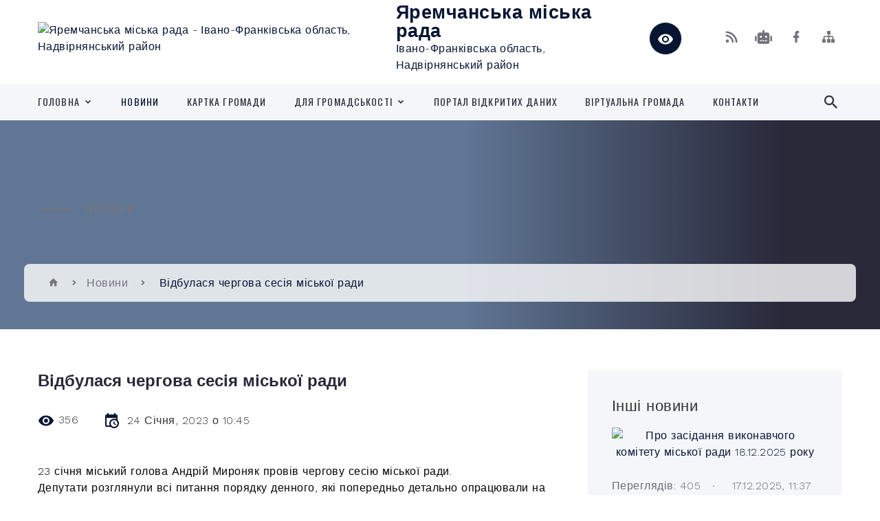

--- FILE ---
content_type: text/html; charset=UTF-8
request_url: https://yaremcha-miskrada.gov.ua/news/1674550085/
body_size: 15446
content:
<!DOCTYPE html>
<html class="wide wow-animation" lang="uk">
<head>
	<!--[if IE]><meta http-equiv="X-UA-Compatible" content="IE=edge"><![endif]-->
	<meta charset="utf-8">
	<meta name="viewport" content="width=device-width, initial-scale=1">
	<!--[if IE]><script>
		document.createElement('header');
		document.createElement('nav');
		document.createElement('main');
		document.createElement('section');
		document.createElement('article');
		document.createElement('aside');
		document.createElement('footer');
		document.createElement('figure');
		document.createElement('figcaption');
	</script><![endif]-->
	<title>Відбулася чергова сесія міської ради | Яремчанська міська рада</title>
	<meta name="description" content="23 січня міський голова Андрій Мироняк провів чергову сесію міської ради.. . Депутати розглянули всі питання порядку денного, які попередньо детально опрацювали на профільних комісіях.. . . 	Про внесення змін до бюджету Яремчанської міської">
	<meta name="keywords" content="Відбулася, чергова, сесія, міської, ради, |, Яремчанська, міська, рада, 33309833">

	
		<meta property="og:image" content="https://rada.info/upload/users_files/33309833/5b4fc0013da8ab0ad7c6e50a84a3343b.jpg">
	<meta property="og:image:width" content="2048">
	<meta property="og:image:height" content="1151">
			<meta property="og:title" content="Відбулася чергова сесія міської ради">
			<meta property="og:description" content="23 січня міський голова Андрій Мироняк провів чергову сесію міської ради.">
			<meta property="og:type" content="article">
	<meta property="og:url" content="https://yaremcha-miskrada.gov.ua/news/1674550085/">
		
		<link rel="apple-touch-icon" sizes="57x57" href="https://gromada.org.ua/apple-icon-57x57.png">
	<link rel="apple-touch-icon" sizes="60x60" href="https://gromada.org.ua/apple-icon-60x60.png">
	<link rel="apple-touch-icon" sizes="72x72" href="https://gromada.org.ua/apple-icon-72x72.png">
	<link rel="apple-touch-icon" sizes="76x76" href="https://gromada.org.ua/apple-icon-76x76.png">
	<link rel="apple-touch-icon" sizes="114x114" href="https://gromada.org.ua/apple-icon-114x114.png">
	<link rel="apple-touch-icon" sizes="120x120" href="https://gromada.org.ua/apple-icon-120x120.png">
	<link rel="apple-touch-icon" sizes="144x144" href="https://gromada.org.ua/apple-icon-144x144.png">
	<link rel="apple-touch-icon" sizes="152x152" href="https://gromada.org.ua/apple-icon-152x152.png">
	<link rel="apple-touch-icon" sizes="180x180" href="https://gromada.org.ua/apple-icon-180x180.png">
	<link rel="icon" type="image/png" sizes="192x192"  href="https://gromada.org.ua/android-icon-192x192.png">
	<link rel="icon" type="image/png" sizes="32x32" href="https://gromada.org.ua/favicon-32x32.png">
	<link rel="icon" type="image/png" sizes="96x96" href="https://gromada.org.ua/favicon-96x96.png">
	<link rel="icon" type="image/png" sizes="16x16" href="https://gromada.org.ua/favicon-16x16.png">
	<link rel="manifest" href="https://gromada.org.ua/manifest.json">
	<meta name="msapplication-TileColor" content="#ffffff">
	<meta name="msapplication-TileImage" content="https://gromada.org.ua/ms-icon-144x144.png">
	<meta name="theme-color" content="#ffffff">
	
	
		<meta name="robots" content="">
		
    <link rel="stylesheet" href="https://fonts.googleapis.com/css?family=Work+Sans:300,700,800%7COswald:300,400,500">
	
    <link rel="preload" href="//gromada.org.ua/themes/2021_bar/css/styles_vip.css?v=2.98" as="style">
	<link rel="stylesheet" href="//gromada.org.ua/themes/2021_bar/css/styles_vip.css?v=2.98">
	<link rel="stylesheet" href="//gromada.org.ua/themes/2021_bar/css/103613/theme_vip.css?v=1768669252">
	
			<!--[if lt IE 9]>
	<script src="https://oss.maxcdn.com/html5shiv/3.7.2/html5shiv.min.js"></script>
	<script src="https://oss.maxcdn.com/respond/1.4.2/respond.min.js"></script>
	<![endif]-->
	<!--[if gte IE 9]>
	<style type="text/css">
		.gradient { filter: none; }
	</style>
	<![endif]-->

</head>
<body class="">

	<a href="#top_menu" class="skip-link link" aria-label="Перейти до головного меню (Alt+1)" accesskey="1">Перейти до головного меню (Alt+1)</a>
	<a href="#left_menu" class="skip-link link" aria-label="Перейти до бічного меню (Alt+2)" accesskey="2">Перейти до бічного меню (Alt+2)</a>
    <a href="#main_content" class="skip-link link" aria-label="Перейти до головного вмісту (Alt+3)" accesskey="3">Перейти до текстового вмісту (Alt+3)</a>



<div class="page">

	<!-- Page Header-->
	<header class="section page-header">
		<!-- RD Navbar-->
		<div class="rd-navbar-wrap">
			<nav class="rd-navbar rd-navbar-corporate" data-layout="rd-navbar-fixed" data-sm-layout="rd-navbar-fixed" data-md-layout="rd-navbar-fixed" data-md-device-layout="rd-navbar-fixed" data-lg-layout="rd-navbar-static" data-lg-device-layout="rd-navbar-fixed" data-xl-layout="rd-navbar-static" data-xl-device-layout="rd-navbar-static" data-xxl-layout="rd-navbar-static" data-xxl-device-layout="rd-navbar-static" data-lg-stick-up-offset="118px" data-xl-stick-up-offset="118px" data-xxl-stick-up-offset="118px" data-lg-stick-up="true" data-xl-stick-up="true" data-xxl-stick-up="true">
				<div class="rd-navbar-aside-outer">
					<div class="rd-navbar-aside">
						<!-- RD Navbar Panel-->
						<div class="rd-navbar-panel">
							<!-- RD Navbar Toggle-->
							<button class="rd-navbar-toggle" data-rd-navbar-toggle="#rd-navbar-nav-wrap-1" aria-label="Показати меню сайту"><span></span></button>
							<a class="rd-navbar-brand" href="https://yaremcha-miskrada.gov.ua/">
								<img src="https://rada.info/upload/users_files/33309833/gerb/Yaremche_coa.png" alt="Яремчанська міська рада - Івано-Франківська область, Надвірнянський район" srcset="https://rada.info/upload/users_files/33309833/gerb/Yaremche_coa.png">
								<span>Яремчанська міська рада <br><small>Івано-Франківська область, Надвірнянський район</small></span>
							</a>
						</div>
						<div class="rd-navbar-collapse">
							<button class="rd-navbar-collapse-toggle rd-navbar-fixed-element-1" data-rd-navbar-toggle="#rd-navbar-collapse-content-1"><span></span></button>
							<div class="rd-navbar-collapse-content" id="rd-navbar-collapse-content-1">
								<article class="unit align-items-center">
									<div class="unit-left"><a class="icon icon-md icon-modern mdi mdi-eye inverse" href="#" title="Режим високої контастності" onclick="return set_special('ea975a75947b681217bab5cdae737fee8b509862');"></a></div>
								</article>
								<article class="align-items-center">
									<div class="unit-body">
										<ul class="list-0">
											<li class="social_links">
												<div class="group group-xs group-middle">
												
													<a class="icon icon-sm icon-creative mdi mdi-rss" href="https://gromada.org.ua/rss/103613/" rel="nofollow" target="_blank" title="RSS-стрічка новин"></a>
																										<a class="icon icon-sm icon-creative mdi mdi-robot" href="https://yaremcha-miskrada.gov.ua/feedback/#chat_bot" title="Наша громада в смартфоні"><i class="fas fa-robot"></i></a>
																																																				<a class="icon icon-sm icon-creative mdi mdi-facebook" href="https://www.facebook.com/yamiskrada" rel="nofollow" target="_blank" title="Наша сторінка у Facebook"></a>																																							<a class="icon icon-sm icon-creative mdi mdi-sitemap" href="https://yaremcha-miskrada.gov.ua/sitemap/" rel="nofollow" target="_blank" title="Мапа сайту"></a>
													
												</div>
											</li>
																					</ul>
									</div>
								</article>
							</div>
						</div>
					</div>
				</div>
				<div class="rd-navbar-main-outer" id="top_menu">
					<div class="rd-navbar-main">
						<div class="rd-navbar-nav-wrap" id="rd-navbar-nav-wrap-1">
							<!-- RD Navbar Search-->
							<div class="rd-navbar-search" id="rd-navbar-search-1">
								<button class="rd-navbar-search-toggle" data-rd-navbar-toggle="#rd-navbar-search-1" aria-label="Показати форму для пошуку"><span></span></button>
								<form class="rd-search" action="https://yaremcha-miskrada.gov.ua/search/" data-search-live="rd-search-results-live-1" method="GET">
									<div class="form-wrap">
										<label class="form-label" for="rd-navbar-search-form-input-1">Пошук...</label>
										<input class="form-input rd-navbar-search-form-input" id="rd-navbar-search-form-input-1" type="text" name="q" aria-label="Введіть пошукову фразу" autocomplete="off">
									</div>
									<button name="gAction" value="y" class="rd-search-form-submit far fa-search" type="submit" aria-label="Здійснити пошук"></button>
								</form>
							</div>
							<!-- RD Navbar Nav-->
							<ul class="rd-navbar-nav">
																<li class="rd-nav-item">
									<a class="rd-nav-link" href="https://yaremcha-miskrada.gov.ua/main/">Головна</a>
																		<ul class="rd-menu rd-navbar-dropdown">
																				<li class="rd-dropdown-item">
											<a class="rd-dropdown-link" href="https://yaremcha-miskrada.gov.ua/zahalna-informaciya-09-55-25-12-09-2019/">Загальна інформація</a>
																					</li>
																				<li class="rd-dropdown-item">
											<a class="rd-dropdown-link" href="https://yaremcha-miskrada.gov.ua/symvolika-09-56-21-12-09-2019/">Символіка</a>
																					</li>
																													</ul>
																	</li>
																<li class="rd-nav-item active">
									<a class="rd-nav-link" href="https://yaremcha-miskrada.gov.ua/news/">Новини</a>
																	</li>
																<li class="rd-nav-item">
									<a class="rd-nav-link" href="https://yaremcha-miskrada.gov.ua/structure/">Картка громади</a>
																	</li>
																<li class="rd-nav-item">
									<a class="rd-nav-link" href="https://yaremcha-miskrada.gov.ua/dlya-hromadskosti-10-43-25-11-09-2019/">Для громадськості</a>
																		<ul class="rd-menu rd-navbar-dropdown">
																				<li class="rd-dropdown-item">
											<a class="rd-dropdown-link" href="https://yaremcha-miskrada.gov.ua/hromadskyy-byudzhet-10-44-08-11-09-2019/">Громадський бюджет</a>
																					</li>
																				<li class="rd-dropdown-item">
											<a class="rd-dropdown-link" href="https://yaremcha-miskrada.gov.ua/pidpryyemnyctvo-10-44-31-11-09-2019/">Підприємництво</a>
																					</li>
																				<li class="rd-dropdown-item">
											<a class="rd-dropdown-link" href="https://yaremcha-miskrada.gov.ua/transport-10-44-49-11-09-2019/">Транспорт</a>
																					</li>
																				<li class="rd-dropdown-item">
											<a class="rd-dropdown-link" href="https://yaremcha-miskrada.gov.ua/investyciyni-propozyciyi-10-45-15-11-09-2019/">Інвестиційні пропозиції</a>
																					</li>
																				<li class="rd-dropdown-item">
											<a class="rd-dropdown-link" href="https://yaremcha-miskrada.gov.ua/rehulyatorna-polityka-10-45-39-11-09-2019/">Регуляторна політика</a>
																						<ul class="rd-menu rd-navbar-dropdown">
																								<li class="rd-dropdown-item">
													<a class="rd-dropdown-link active" href="https://yaremcha-miskrada.gov.ua/richni-zviti-09-13-14-11-01-2022/">Річні звіти</a>
												</li>
																								<li class="rd-dropdown-item">
													<a class="rd-dropdown-link active" href="https://yaremcha-miskrada.gov.ua/pereglyad-regulyatornih-aktiv-09-37-51-24-11-2021/">Перегляд регуляторних актів</a>
												</li>
																								<li class="rd-dropdown-item">
													<a class="rd-dropdown-link active" href="https://yaremcha-miskrada.gov.ua/vidstezhennya-rehulyatornykh-aktiv-14-34-47-21-11-2019/">Відстеження регуляторних актів</a>
												</li>
																								<li class="rd-dropdown-item">
													<a class="rd-dropdown-link active" href="https://yaremcha-miskrada.gov.ua/proekty-rishen-rehulyatornoho-aktu-10-37-26-03-06-2020/">Проекти рішень регуляторних актів</a>
												</li>
																								<li class="rd-dropdown-item">
													<a class="rd-dropdown-link active" href="https://yaremcha-miskrada.gov.ua/plan-diyalnosti-z-pidhotovky-rehulyatornykh-aktiv-10-57-34-26-06-2020/">План діяльності з підготовки  регуляторних актів</a>
												</li>
																								<li class="rd-dropdown-item">
													<a class="rd-dropdown-link active" href="https://yaremcha-miskrada.gov.ua/perelik-dijuchih-regulyativnih-aktiv-11-51-39-09-12-2021/">Перелік діючих регуляторних актів</a>
												</li>
																																			</ul>
																					</li>
																				<li class="rd-dropdown-item">
											<a class="rd-dropdown-link" href="https://yaremcha-miskrada.gov.ua/pasport-mista-10-45-59-11-09-2019/">Паспорт міста</a>
																					</li>
																				<li class="rd-dropdown-item">
											<a class="rd-dropdown-link" href="https://yaremcha-miskrada.gov.ua/byudzhet-10-46-21-11-09-2019/">Бюджет</a>
																					</li>
																				<li class="rd-dropdown-item">
											<a class="rd-dropdown-link" href="https://yaremcha-miskrada.gov.ua/osbb-10-46-42-11-09-2019/">ОСББ</a>
																					</li>
																				<li class="rd-dropdown-item">
											<a class="rd-dropdown-link" href="https://yaremcha-miskrada.gov.ua/zakupivli-10-48-47-11-09-2019/">Закупівлі</a>
																					</li>
																				<li class="rd-dropdown-item">
											<a class="rd-dropdown-link" href="https://yaremcha-miskrada.gov.ua/perelik-ob-yektiv-komunalnoyi-vlasnosti-11-04-36-02-10-2019/">Перелік  об’єктів комунальної власності</a>
																					</li>
																				<li class="rd-dropdown-item">
											<a class="rd-dropdown-link" href="https://yaremcha-miskrada.gov.ua/komunalne-mayno-10-58-07-11-09-2019/">Оренда комунального майна</a>
																						<ul class="rd-menu rd-navbar-dropdown">
																								<li class="rd-dropdown-item">
													<a class="rd-dropdown-link active" href="https://yaremcha-miskrada.gov.ua/ogoloshennya-pro-orendu-15-41-03-02-04-2021/">Оголошення про оренду</a>
												</li>
																								<li class="rd-dropdown-item">
													<a class="rd-dropdown-link active" href="https://yaremcha-miskrada.gov.ua/perelik-i-ta-ii-tipu-10-54-44-10-02-2022/">Перелік І та ІІ типу</a>
												</li>
																																			</ul>
																					</li>
																				<li class="rd-dropdown-item">
											<a class="rd-dropdown-link" href="https://yaremcha-miskrada.gov.ua/miscevi-podatki-ta-zbori-09-20-20-17-02-2022/">Місцеві податки та збори</a>
																					</li>
																				<li class="rd-dropdown-item">
											<a class="rd-dropdown-link" href="https://yaremcha-miskrada.gov.ua/perelik-normativnopravovih-aktiv-11-55-21-03-02-2022/">Перелік нормативно-правових актів</a>
																					</li>
																													</ul>
																	</li>
																<li class="rd-nav-item">
									<a class="rd-nav-link" href="https://yaremcha-miskrada.gov.ua/portal-vidkrytykh-danykh-10-00-32-12-09-2019/">Портал відкритих даних</a>
																	</li>
																<li class="rd-nav-item">
									<a class="rd-nav-link" href="https://yaremcha-miskrada.gov.ua/virtualna-yaremchanska-teritorialna-gromada-13-38-10-02-08-2023/">Віртуальна громада</a>
																	</li>
																<li class="rd-nav-item">
									<a class="rd-nav-link" href="https://yaremcha-miskrada.gov.ua/feedback/">Контакти</a>
																	</li>
																							</ul>
						</div>
					</div>
				</div>
			</nav>
		</div>
	</header>

		<section class="breadcrumbs-custom bg-image" style="background-image: url(https://rada.info/upload/users_files/33309833/slides/bdd9382e-city-303321-172caad8396.jpg);">
		<div class="breadcrumbs-custom-inner">
			<div class="container breadcrumbs-custom-container">
				<div class="breadcrumbs-custom-main">
										<h6 class="breadcrumbs-custom-subtitle title-decorated">Новини</h6>
									</div>
				<ul class="breadcrumbs-custom-path"><li><a href="https://yaremcha-miskrada.gov.ua/" title="Головна сторінка"><span class="icon mdi mdi-home"></span></a></li><li><a href="https://yaremcha-miskrada.gov.ua/news/" aria-current="page">Новини</a></li> <li class="active">Відбулася чергова сесія міської ради</li></ul>
			</div>
		</div>
	</section>
	
	<div id="main_content">
						<section class="section section-sm">
	<div class="container">
		<div class="row row-50">
			<div class="col-lg-8">

				<article class="post-creative bar_content">
					<h1 class="post-creative-title">Відбулася чергова сесія міської ради</h1>
					<ul class="post-creative-meta margin_b_45">
						<li>
							<span class="icon mdi mdi-eye"></span>
							356
						</li>
						<li>
							<span class="icon mdi mdi-calendar-clock"></span>
							<time datetime="2023">24 Січня, 2023 о 10:45</time>
						</li>
											</ul>

					
					
					<main>
					<p style="margin:0cm 0cm 0.0001pt"><span style="font-size:12pt"><span style="background:white"><span new="" roman="" style="font-family:" times=""><span style="font-size:11.5pt"><span inherit="" style="font-family:"><span style="color:#050505">23 січня міський голова Андрій Мироняк провів чергову сесію міської ради.</span></span></span></span></span></span></p>

<p style="margin:0cm 0cm 0.0001pt"><span style="font-size:12pt"><span style="background:white"><span new="" roman="" style="font-family:" times=""><span style="font-size:11.5pt"><span inherit="" style="font-family:"><span style="color:#050505">Депутати розглянули всі питання порядку денного, які попередньо детально опрацювали на профільних комісіях.</span></span></span></span></span></span></p>

<ol>
	<li style="margin: 0cm 0cm 0.0001pt;"><span style="font-size:12pt"><span style="background:white"><span new="" roman="" style="font-family:" times=""><span style="font-size:11.5pt"><span inherit="" style="font-family:"><span style="color:#050505">Про внесення змін до бюджету Яремчанської міської територіальної громади на 2023 рік</span></span></span></span></span></span></li>
	<li style="margin: 0cm 0cm 0.0001pt;"><span style="font-size:12pt"><span style="background:white"><span new="" roman="" style="font-family:" times=""><span style="font-size:11.5pt"><span inherit="" style="font-family:"><span style="color:#050505">Про надання дозволу на розроблення детальних планів території </span></span></span></span></span></span></li>
	<li style="margin: 0cm 0cm 0.0001pt;"><span style="font-size:12pt"><span style="background:white"><span new="" roman="" style="font-family:" times=""><span style="font-size:11.5pt"><span inherit="" style="font-family:"><span style="color:#050505">Про затвердження детального плану території</span></span></span></span></span></span></li>
	<li style="margin: 0cm 0cm 0.0001pt;"><span style="font-size:12pt"><span style="background:white"><span new="" roman="" style="font-family:" times=""><span style="font-size:11.5pt"><span inherit="" style="font-family:"><span style="color:#050505">Про перелік земельних ділянок, право оренди яких підлягає продажу на земельних торгах</span></span></span></span></span></span></li>
	<li style="margin: 0cm 0cm 0.0001pt;"><span style="font-size:12pt"><span style="background:white"><span new="" roman="" style="font-family:" times=""><span style="font-size:11.5pt"><span inherit="" style="font-family:"><span style="color:#050505">Про розгляд земельних питань</span></span></span></span></span></span></li>
	<li style="margin: 0cm 0cm 0.0001pt;"><span style="font-size:12pt"><span style="background:white"><span new="" roman="" style="font-family:" times=""><span style="font-size:11.5pt"><span inherit="" style="font-family:"><span style="color:#050505">Про внесення змін до рішення виконавчого комітету міської ради від 28.07.2022 №56</span></span></span></span></span></span></li>
	<li style="margin: 0cm 0cm 0.0001pt;"><span style="font-size:12pt"><span style="background:white"><span new="" roman="" style="font-family:" times=""><span style="font-size:11.5pt"><span inherit="" style="font-family:"><span style="color:#050505">Про внесення змін в рішення міської ради від 11.03.2021 року №117-7 /2021</span></span></span></span></span></span><img alt="Фото без опису"  alt="" src="https://rada.info/upload/users_files/33309833/5b4fc0013da8ab0ad7c6e50a84a3343b.jpg" style="width: 600px; height: 337px;" /></li>
	<li style="margin: 0cm 0cm 0.0001pt;"><img alt="Фото без опису"  alt="" src="https://rada.info/upload/users_files/33309833/6170c4cc2a5f8ff4e56b2f69c185f2fc.jpg" style="width: 600px; height: 337px;" /></li>
</ol>
					</main>

					<div class="clearfix"></div>

					
					<ul class="post-creative-footer">
						<li><a href="https://yaremcha-miskrada.gov.ua/news/" class="button button-sm button-primary button-winona">&laquo; повернутися</a></li>
												<li>Сподобалась новина? Поширте:</li>
						<li>
							<div class="group group-xs group-middle">
																<a data-type="fb" class="social_share icon icon-sm icon-creative mdi mdi-facebook" onclick="window.open('https://www.facebook.com/sharer/sharer.php?u=https://yaremcha-miskrada.gov.ua/news/1674550085/', '', 'toolbar=0,status=0,scrollbars=1,width=626,height=436'); return false;" href="#" rel="nofollow" title="Поширити у Facebook"></a>
								<a data-type="tw" class="social_share icon icon-sm icon-creative mdi mdi-twitter" onclick="window.open('https://twitter.com/intent/tweet?url=https://yaremcha-miskrada.gov.ua/news/1674550085/&text=%D0%92%D1%96%D0%B4%D0%B1%D1%83%D0%BB%D0%B0%D1%81%D1%8F+%D1%87%D0%B5%D1%80%D0%B3%D0%BE%D0%B2%D0%B0+%D1%81%D0%B5%D1%81%D1%96%D1%8F+%D0%BC%D1%96%D1%81%D1%8C%D0%BA%D0%BE%D1%97+%D1%80%D0%B0%D0%B4%D0%B8', '', 'toolbar=0,status=0,scrollbars=1,width=626,height=436'); return false;" href="#" rel="nofollow" title="Поширити у Twitter"></a>
								<a onclick="window.print(); return false;" rel="nofollow" class="icon icon-sm icon-creative mdi mdi-printer" href="#" title="Надрукувати"></a>
							</div>
						</li>
											</ul>
					
				</article>

				
			</div>

						<div class="col-lg-4">
				
				<div class="profile-thin">

					<div class="aside-title">Інші новини</div>

										<article class="post-classic">
						<a class="post-classic-media" href="https://yaremcha-miskrada.gov.ua/news/1765964348/">
														<img src="https://rada.info/upload/users_files/33309833/gerb/Yaremche_coa.png" alt="Про засідання виконавчого комітету міської ради 18.12.2025 року">
																				</a>
						<ul class="post-classic-meta">
							<li>Переглядів: 405</li>
	                        <li>
	                          <time datetime="2025">17.12.2025, 11:37</time>
	                        </li>
						</ul>
						<h4 class="post-modern-title"><a href="https://yaremcha-miskrada.gov.ua/news/1765964348/">Про засідання виконавчого комітету міської ради 18.12.2025 року</a></h4>
					</article>
										<article class="post-classic">
						<a class="post-classic-media" href="https://yaremcha-miskrada.gov.ua/news/1764076387/">
														<img src="https://rada.info/upload/users_files/33309833/e688a64fbb9ac6b548008d4d226bff41.jpg" alt="Відбулося чергове засідання Яремчанської міської ради">
																				</a>
						<ul class="post-classic-meta">
							<li>Переглядів: 365</li>
	                        <li>
	                          <time datetime="2025">20.11.2025, 15:12</time>
	                        </li>
						</ul>
						<h4 class="post-modern-title"><a href="https://yaremcha-miskrada.gov.ua/news/1764076387/">Відбулося чергове засідання Яремчанської міської ради</a></h4>
					</article>
										<article class="post-classic">
						<a class="post-classic-media" href="https://yaremcha-miskrada.gov.ua/news/1764076497/">
														<img src="https://rada.info/upload/users_files/33309833/c33517b42a42f3c651cb68f61a0c8da0.jpg" alt="21 листопада об 11:30 на майдані Свободи відбудеться народне віче з нагоди ДНЯ ГІДНОСТІ І СВОБОДИ.">
																				</a>
						<ul class="post-classic-meta">
							<li>Переглядів: 329</li>
	                        <li>
	                          <time datetime="2025">19.11.2025, 15:14</time>
	                        </li>
						</ul>
						<h4 class="post-modern-title"><a href="https://yaremcha-miskrada.gov.ua/news/1764076497/">21 листопада об 11:30 на майдані Свободи відбудеться народне віче з нагоди ДНЯ ГІДНОСТІ І СВОБОДИ.</a></h4>
					</article>
					
					<p><a href="https://yaremcha-miskrada.gov.ua/news/" class="button button-sm button-primary button-winona">Всі новини</a></p>

				</div>
				
				<div id="banner_block" class="margin_t_45">

					
					<p style="text-align: center;"><a rel="nofollow" href="http://www.if.gov.ua/" target="_blank"><img alt="Фото без опису" src="https://rada.info/upload/users_files/33309833/23b74c22c66b320b15201499bafcf5c5.png" style="width: 252px; height: 50px;" /></a></p>

<p style="text-align: center;"><a rel="nofollow" href="http://if.sts.gov.ua/" target="_blank"><img alt="Фото без опису" src="https://rada.info/upload/users_files/33309833/528d13957d260e72306039cbd8812750.jpg" style="width: 262px; height: 196px;" /></a></p>

<p style="text-align: center;"><a rel="nofollow" href="http://www.drv.gov.ua/portal/!cm_core.cm_index" target="_blank"><img alt="Фото без опису" src="https://rada.info/upload/users_files/33309833/5cd94b922e9253c417f5ebc77c69a5e0.png" style="width: 262px; height: 157px;" /></a></p>

<p style="text-align: center;"><a rel="nofollow" href="http://nads.gov.ua/" target="_blank"><img alt="Фото без опису" src="https://rada.info/upload/users_files/33309833/704a8c48ecddbea872a0ad45ba601622.png" style="width: 262px; height: 100px;" /></a></p>

<p style="text-align: center;"><a rel="nofollow" href="http://municipal.gov.ua/" target="_blank"><img alt="Фото без опису" src="https://rada.info/upload/users_files/33309833/266c8b19d5d06fd9cb4e8d5a4178558a.jpg" style="width: 262px; height: 138px;" /></a></p>

<p style="text-align: center;">&nbsp;</p>

<p style="text-align: center;"><a rel="nofollow" href="http://ukc.gov.ua/" target="_blank"><img alt="Фото без опису" src="https://rada.info/upload/users_files/33309833/95c0ab13063aa0661ba658fcd94446b1.jpg" style="width: 262px; height: 133px;" /></a></p>

<p style="text-align: center;"><a rel="nofollow" href="https://data.gov.ua/organization/vykonavchyi-komitet-iaremchanskoyi-miskoyi-rady" target="_blank"><img alt="Портал відкритих даних" src="https://rada.info/upload/users_files/33309833/9677186659a4ac0df4b1a9c816e35c40.jpg" style="width: 264px; height: 139px;" /></a></p>

<p style="text-align: center;"><a rel="nofollow" href="https://legalaid.gov.ua/" target="_blank"><img alt="Фото без опису" src="https://rada.info/upload/users_files/33309833/be9323dec3aed607f5461c17f8e668f1.png" style="width: 264px; height: 106px;" /></a></p>

<p><a rel="nofollow" href="https://go-to.rest/location/karpaty/iaremche/"><img alt="Яремче" src="https://rada.info/upload/users_files/33309833/db69f9e29a6331ae42569852bc4844a3.jpg" style="width: 1600px; height: 458px;" /></a></p>
					<div class="clearfix"></div>

					<style>
.rd-navbar-collapse {
position: relative;
}
	#google_translate_element {
		margin-top: 0 !important;
    position: absolute;
    top: 10px;
    right: 313px;
	}
</style>
<script type="text/javascript" src="https://gromada.org.ua/themes/2021_bar/js/jquery-3.3.1.slim.min.js"></script>
<script type="text/javascript">
    $(function() {
		$("#google_translate_element").detach().prependTo(".rd-navbar-collapse");
	});
</script>
					<div class="clearfix"></div>

				</div>
				
			</div>
			
		</div>
	</div>
</section>

<section class="section section-sm bg-gray-100 right_menu_b" id="left_menu">
	<div class="container">
		
        <div class="owl-carousel owl-carousel-centered-pagination" data-items="1" data-sm-items="2" data-md-items="3" data-lg-items="4" data-dots="true" data-stage-padding="0" data-loop="false" data-margin="30" data-mouse-drag="true">
			            <div class="item">
				<h5><a href="https://yaremcha-miskrada.gov.ua/docs/">ДІЯЛЬНІСТЬ РАДИ</a></h5>
								<ul>
										<li>
						<a href="https://yaremcha-miskrada.gov.ua/proekti-rishen-miskoi-radi-21-29-15-12-10-2024/">Проекти рішень міської ради</a>
					</li>
										<li>
						<a href="https://yaremcha-miskrada.gov.ua/videozapisi-zasidan-radi-15-32-05-29-11-2024/">Відеозаписи засідань рад</a>
					</li>
										<li>
						<a href="https://yaremcha-miskrada.gov.ua/proekti-rishen-vikonkomu-12-59-28-16-12-2024/">Проекти рішень виконкому</a>
					</li>
														</ul>
				            </div>
			            <div class="item">
				<h5><a href="https://yaremcha-miskrada.gov.ua/vykonavchyy-komitet-22-01-47-30-08-2019/">Міська рада</a></h5>
								<ul>
										<li>
						<a href="https://yaremcha-miskrada.gov.ua/struktura-vykonkomu-10-26-17-11-09-2019/">Структура виконкому</a>
					</li>
										<li>
						<a href="https://yaremcha-miskrada.gov.ua/deputaty-10-34-41-11-09-2019/">Депутати</a>
					</li>
										<li>
						<a href="https://yaremcha-miskrada.gov.ua/vykonavchyy-komitet-10-36-16-11-09-2019/">Виконавчий комітет</a>
					</li>
										<li>
						<a href="https://yaremcha-miskrada.gov.ua/komunalni-ustanovy-10-36-50-11-09-2019/">Комунальні установи</a>
					</li>
										<li>
						<a href="https://yaremcha-miskrada.gov.ua/vakansiyi-10-37-12-11-09-2019/">Вакансії</a>
					</li>
										<li>
						<a href="https://yaremcha-miskrada.gov.ua/antykorupciyna-polityka-10-37-43-11-09-2019/">Антикорупційна політика</a>
					</li>
										<li>
						<a href="https://yaremcha-miskrada.gov.ua/ochyshchennya-vlady-10-38-13-11-09-2019/">Очищення влади</a>
					</li>
										<li>
						<a href="https://yaremcha-miskrada.gov.ua/hromadski-slukhannya-10-39-53-11-09-2019/">Громадські слухання</a>
					</li>
										<li>
						<a href="https://yaremcha-miskrada.gov.ua/plan-roboty-10-40-11-11-09-2019/">План роботи</a>
					</li>
														</ul>
				            </div>
			            <div class="item">
				<h5><a href="https://yaremcha-miskrada.gov.ua/viddili-11-22-14-08-01-2025/">ВІДДІЛИ</a></h5>
								<ul>
										<li>
						<a href="https://yaremcha-miskrada.gov.ua/viddil-turizmu-zovnishnih-zvyazkiv-ta-investicijnoi-politiki-miskviikonkomu-10-34-46-07-06-2021/">Відділ туризму, зовнішніх зв'язків та інвестиційної політики міськвиконкому</a>
					</li>
										<li>
						<a href="https://yaremcha-miskrada.gov.ua/civileij-zahist-14-51-07-18-11-2021/">Цивільний захист</a>
					</li>
										<li>
						<a href="https://yaremcha-miskrada.gov.ua/buhgalteriya-10-25-03-09-11-2021/">Бухгалтерія</a>
					</li>
														</ul>
				            </div>
			            <div class="item">
				<h5><a href="https://yaremcha-miskrada.gov.ua/cnap-11-23-22-11-09-2019/">ЦНАП</a></h5>
								<ul>
										<li>
						<a href="https://yaremcha-miskrada.gov.ua/ogoloshennya-08-41-31-14-01-2025/">ОГОЛОШЕННЯ</a>
					</li>
										<li>
						<a href="https://yaremcha-miskrada.gov.ua/vkleyuvannya-do-pasporta-fotokartochky-15-00-28-04-11-2019/">Вклеювання до паспорта фотокарточки</a>
					</li>
										<li>
						<a href="https://yaremcha-miskrada.gov.ua/hirske-posvidchennya-15-00-55-04-11-2019/">Гірське посвідчення</a>
					</li>
										<li>
						<a href="https://yaremcha-miskrada.gov.ua/derzhprodspozhyvsluzhba-15-01-18-04-11-2019/">Держпродспоживслужба</a>
					</li>
										<li>
						<a href="https://yaremcha-miskrada.gov.ua/dity-simya-15-01-40-04-11-2019/">Діти. Сім'я</a>
					</li>
										<li>
						<a href="https://yaremcha-miskrada.gov.ua/dorozhniy-rukh-15-04-21-04-11-2019/">Дорожній рух</a>
					</li>
										<li>
						<a href="https://yaremcha-miskrada.gov.ua/zhytlo-ta-kvartyrnyy-oblik-15-04-52-04-11-2019/">Житло та квартирний облік</a>
					</li>
										<li>
						<a href="https://yaremcha-miskrada.gov.ua/zemelni-pytannya-15-05-14-04-11-2019/">Земельні питання</a>
					</li>
										<li>
						<a href="https://yaremcha-miskrada.gov.ua/lisovi-resursy-15-05-41-04-11-2019/">Лісові ресурси</a>
					</li>
										<li>
						<a href="https://yaremcha-miskrada.gov.ua/mistobuduvannya-ta-arkhitektura-15-06-07-04-11-2019/">Містобудування та архітектура</a>
					</li>
										<li>
						<a href="https://yaremcha-miskrada.gov.ua/normatyvni-dokumenty-15-06-48-04-11-2019/">Нормативні документи</a>
					</li>
										<li>
						<a href="https://yaremcha-miskrada.gov.ua/orenda-mayna-15-07-11-04-11-2019/">Оренда майна</a>
					</li>
										<li>
						<a href="https://yaremcha-miskrada.gov.ua/pozhezhna-15-08-00-04-11-2019/">Пожежна</a>
					</li>
										<li>
						<a href="https://yaremcha-miskrada.gov.ua/reyestraciya-hromadskykh-orhanizaciy-tvorchykh-spilok-profspilok-15-08-27-04-11-2019/">Реєстрація громадських організацій, творчих спілок, профспілок</a>
					</li>
										<li>
						<a href="https://yaremcha-miskrada.gov.ua/reyestraciya-miscya-prozhyvannya-15-08-51-04-11-2019/">Реєстрація місця проживання</a>
					</li>
										<li>
						<a href="https://yaremcha-miskrada.gov.ua/socialnyy-zakhyst-naselennya-15-09-13-04-11-2019/">Соціальний захист населення</a>
					</li>
										<li>
						<a href="https://yaremcha-miskrada.gov.ua/torhivlya-15-09-34-04-11-2019/">Торгівля</a>
					</li>
										<li>
						<a href="https://yaremcha-miskrada.gov.ua/monitorynh-13-12-14-05-11-2019/">Моніторинг</a>
					</li>
										<li>
						<a href="https://yaremcha-miskrada.gov.ua/nerukhome-mayno-15-04-21-13-11-2019/">Нерухоме майно</a>
					</li>
										<li>
						<a href="https://yaremcha-miskrada.gov.ua/reyestraciya-biznesu-15-04-44-13-11-2019/">Реєстрація бізнесу</a>
					</li>
										<li>
						<a href="https://yaremcha-miskrada.gov.ua/platforma-centr-diya-16-09-59-27-10-2021/">Платформа центр ДІЯ</a>
					</li>
										<li>
						<a href="https://yaremcha-miskrada.gov.ua/dabi-11-48-20-25-11-2021/">ДАБІ</a>
					</li>
										<li>
						<a href="https://yaremcha-miskrada.gov.ua/derzhkomteleradio-11-28-37-23-11-2021/">Держкомтелерадіо</a>
					</li>
										<li>
						<a href="https://yaremcha-miskrada.gov.ua/poslugi-dlya-veteraniv-08-54-43-19-08-2025/">Послуги для ветеранів</a>
					</li>
														</ul>
				            </div>
			            <div class="item">
				<h5><a href="https://yaremcha-miskrada.gov.ua/mykulychynska-silska-rada-11-55-32-23-10-2019/">с.Микуличин</a></h5>
				            </div>
			            <div class="item">
				<h5><a href="https://yaremcha-miskrada.gov.ua/arkhitektura-ta-mistobudivni-10-13-47-25-10-2019/">Архітектура і містобудування</a></h5>
								<ul>
										<li>
						<a href="https://yaremcha-miskrada.gov.ua/heneralnyy-plan-10-14-26-25-10-2019/">Генеральний план</a>
					</li>
										<li>
						<a href="https://yaremcha-miskrada.gov.ua/reyestraciya-mistobudivnykh-umov-ta-obmezhen-10-17-30-25-10-2019/">Реєстрація містобудівних умов та обмежень</a>
					</li>
										<li>
						<a href="https://yaremcha-miskrada.gov.ua/pam-yatky-arkhitektury-yaremchanskoho-rehionu-19-45-07-03-08-2019/">Пам’ятки архітектури Яремчанського регіону</a>
					</li>
										<li>
						<a href="https://yaremcha-miskrada.gov.ua/smikulichin-11-29-48-08-01-2025/">с.Микуличин</a>
					</li>
														</ul>
				            </div>
			            <div class="item">
				<h5><a href="https://yaremcha-miskrada.gov.ua/upravlinnya-ta-filii-myaremche-14-35-30-29-11-2024/">УПРАВЛІННЯ ТА ФІЛІЇ м.ЯРЕМЧЕ</a></h5>
								<ul>
										<li>
						<a href="https://yaremcha-miskrada.gov.ua/golovne-upravlinnya-derzhprodspozhivsluzhbi-08-44-52-17-05-2023/">Головне управління Держпродспоживслужби</a>
					</li>
										<li>
						<a href="https://yaremcha-miskrada.gov.ua/upravlinnya-osviti-kulturi-sportu-ta-molodizhnoi-politiki-11-29-23-25-05-2021/">Управління освіти, культури, спорту та молодіжної політики</a>
					</li>
										<li>
						<a href="https://yaremcha-miskrada.gov.ua/upravlinnya-praci-ta-socialnoho-zakhystu-naselennya-10-56-14-24-10-2019/">Управління соціального захисту  населення та ветеранської політики виконавчого комітету Яремчанської міської ради</a>
					</li>
										<li>
						<a href="https://yaremcha-miskrada.gov.ua/yaremchanska-miska-filiya-ivanofrankivskogo-oblasnogo-centru-zajnyatosti-15-21-11-09-11-2021/">Яремчанське управління Надвірнянської філії івано-франківського обласного центру зайнятості</a>
					</li>
														</ul>
				            </div>
			            <div class="item">
				<h5><a href="https://yaremcha-miskrada.gov.ua/publichni-zakupivli-11-08-37-10-04-2023/">Публічні закупівлі</a></h5>
								<ul>
										<li>
						<a href="https://yaremcha-miskrada.gov.ua/obgruntuvannya-zakupivel-11-09-38-10-04-2023/">Обґрунтування закупівель</a>
					</li>
														</ul>
				            </div>
			            <div class="item">
				<h5><a href="https://yaremcha-miskrada.gov.ua/zvernennya-hromadyan-18-34-40-03-08-2019/">Звернення</a></h5>
								<ul>
										<li>
						<a href="https://yaremcha-miskrada.gov.ua/hrafik-pryyomu-hromadyan-10-05-18-12-09-2019/">Графік прийому громадян</a>
					</li>
										<li>
						<a href="https://yaremcha-miskrada.gov.ua/zvernennya-hromadyan-10-01-28-12-09-2019/">Звернення громадян</a>
					</li>
										<li>
						<a href="https://yaremcha-miskrada.gov.ua/informaciynyy-zapyt-10-05-03-12-09-2019/">Доступ до публічної інформації</a>
					</li>
										<li>
						<a href="https://yaremcha-miskrada.gov.ua/zvity-10-15-32-15-10-2019/">Звіти</a>
					</li>
														</ul>
				            </div>
			            <div class="item">
				<h5><a href="https://yaremcha-miskrada.gov.ua/ekologiya-13-55-58-10-09-2024/">Екологія</a></h5>
				            </div>
			            <div class="item">
				<h5><a href="https://yaremcha-miskrada.gov.ua/ekonomika-10-27-49-10-12-2019/">Економіка</a></h5>
								<ul>
										<li>
						<a href="https://yaremcha-miskrada.gov.ua/miscevi-cilovi-programi-10-28-07-09-07-2025/">Місцеві цільові програми</a>
					</li>
										<li>
						<a href="https://yaremcha-miskrada.gov.ua/socialnoekonomichnij-rozvitok-15-18-54-24-05-2021/">Соціально-економічний розвиток</a>
					</li>
														</ul>
				            </div>
			            <div class="item">
				<h5><a href="https://yaremcha-miskrada.gov.ua/ohorona-zdorovya-16-13-15-02-02-2022/">Охорона здоров'я</a></h5>
								<ul>
										<li>
						<a href="https://yaremcha-miskrada.gov.ua/komunalne-nekomercijne-pidpriemstvo-yaremchanska-mcl-16-14-18-02-02-2022/">Комунальне некомерційне підприємство "Яремчанська міська центральна лікарня"</a>
					</li>
										<li>
						<a href="https://yaremcha-miskrada.gov.ua/komunalne-nekomercijne-pidpriemstvo-yaremchanskij-centr-pervinnoi-medikosanitarnoi-dopomogi-16-24-13-02-02-2022/">Комунальне некомерційне підприємство "Яремчанський центр первинної медико-санітарної допомоги"</a>
					</li>
										<li>
						<a href="https://yaremcha-miskrada.gov.ua/ivanofrankivskij-oblasnij-centr-kontrolju-ta-profilaktiki-hvorob-ministerstva-ohoroni-zdorovya-ukraini-13-48-28-15-12-2021/">Івано-Франківський обласний центр контролю та профілактики хвороб Міністерства охорони здоров'я України</a>
					</li>
														</ul>
				            </div>
			            <div class="item">
				<h5><a href="https://yaremcha-miskrada.gov.ua/statystychna-informaciya-11-33-46-03-09-2019/">Статистична інформація</a></h5>
				            </div>
			            <div class="item">
				<h5><a href="https://yaremcha-miskrada.gov.ua/zakhystymo-ukrayinu-razom-15-25-04-02-10-2019/">Захистимо Україну разом</a></h5>
								<ul>
										<li>
						<a href="https://yaremcha-miskrada.gov.ua/strokova-viyskova-sluzhba-10-39-21-03-10-2019/">Строкова військова служба</a>
					</li>
										<li>
						<a href="https://yaremcha-miskrada.gov.ua/sluzhba-za-kontraktom-11-43-09-24-10-2019/">Служба за контрактом</a>
					</li>
														</ul>
				            </div>
			            <div class="item">
				<h5><a href="https://yaremcha-miskrada.gov.ua/bezoplatna-pravova-dopomoha-11-49-06-24-10-2019/">Безоплатна правова допомога</a></h5>
				            </div>
			            <div class="item">
				<h5><a href="https://yaremcha-miskrada.gov.ua/gid-z-derzhavnih-poslug-10-31-16-15-02-2022/">Гід з державних послуг</a></h5>
								<ul>
										<li>
						<a href="https://yaremcha-miskrada.gov.ua/poslugi-dlya-agrariiv-16-15-23-21-02-2022/">Послуги для аграріїв</a>
					</li>
														</ul>
				            </div>
			            <div class="item">
				<h5><a href="https://yaremcha-miskrada.gov.ua/rozrobka-strategii-rozvitku-yaremchanskoi-tg-na-period-do-2030-r-10-04-51-08-12-2022/">Стратегія розвитку Яремчанської ТГ на період до 2030 року</a></h5>
								<ul>
										<li>
						<a href="https://yaremcha-miskrada.gov.ua/proekt-strategii-rozvitku-yaremchanskoi-mtg-do-2030roku-09-46-19-25-10-2024/">Стратегія розвитку Яремчанської МТГ до 2030року.</a>
					</li>
										<li>
						<a href="https://yaremcha-miskrada.gov.ua/strategichna-ekologichna-ocinka-13-42-54-25-10-2024/">Стратегічна екологічна оцінка</a>
					</li>
														</ul>
				            </div>
			            <div class="item">
				<h5><a href="https://yaremcha-miskrada.gov.ua/domashne-nasilstvo-13-11-03-12-12-2023/">Домашнє насильство</a></h5>
				            </div>
			            <div class="item">
				<h5><a href="https://yaremcha-miskrada.gov.ua/istorychna-dovidka-19-29-55-03-08-2019/">Історична довідка</a></h5>
								<ul>
										<li>
						<a href="https://yaremcha-miskrada.gov.ua/pryroda-19-40-41-03-08-2019/">Природа</a>
					</li>
										<li>
						<a href="https://yaremcha-miskrada.gov.ua/muzeyi-19-55-05-03-08-2019/">Музеї</a>
					</li>
										<li>
						<a href="https://yaremcha-miskrada.gov.ua/tradyciyi-19-57-06-03-08-2019/">Традиції</a>
					</li>
														</ul>
				            </div>
					</div>
		
				
	</div>
</section>
				</div>

	<!-- Page Footer-->
	<footer class="section footer-advanced bg-gray-800">
	
		<div class="footer-advanced-main">
			<div class="container">
				<div class="row row-50">
					<div class="col-lg-4">
						<h4>Сервіси</h4>
						<ul class="list-marked">
														<li><a href="https://yaremcha-miskrada.gov.ua/petitions/">Сервіс електронних петицій</a></li>
																					<li><a href="https://yaremcha-miskrada.gov.ua/persons/">Система електронних звернень</a></li>
																																			<li><a href="https://yaremcha-miskrada.gov.ua/prozorro/">Держзакупівлі ProZorro</a></li>
																																		</ul>
						<div id="google_translate_element" style="margin-top: 20px;"></div>
					</div>
					<div class="col-sm-7 col-md-5 col-lg-4">
						<h4>Корисні посилання</h4>
						<ul class="list-marked">
														<li><a href="https://yaremcha-miskrada.gov.ua/docs/">Офіційні документи</a></li>
																					<li><a href="https://yaremcha-miskrada.gov.ua/structure/">Склад громади</a></li>
														<li><a href="https://yaremcha-miskrada.gov.ua/feedback/">Контактні дані</a></li>
							<li><a href="#" onclick="return set_special('ea975a75947b681217bab5cdae737fee8b509862');">Режим високої контастності</a></li>
						</ul>
					</div>
					<div class="col-sm-5 col-md-7 col-lg-4">
						<h4>Розробка сайту</h4>
						<div class="developers">
							<a href="https://vlada.ua/propozytsiyi/propozitsiya-gromadam/" class="socials" target="_blank" title="Розроблено на платформі Vlada.UA"><svg xmlns="http://www.w3.org/2000/svg" id="Layer_1" data-name="Layer 1" viewBox="0 0 2372.6 1725.53" class="svg replaced-svg"><defs><style>.cls-11{ opacity:0; }.cls-12{ fill:#fff; }.cls-13{ fill:#2985F7; }</style></defs><g class="cls-11"><rect class="cls-12" width="2372.6" height="1725.53"></rect></g><path d="M859.12,715.89h36L856.62,886.17H819.9L782.44,715.89h36.21c6,37.51,16.06,95,20.48,132.63C843.48,811.22,853.33,753.19,859.12,715.89Zm82.9,0H909.29V886.17H985v-28H942Zm127.38,0,32.73,170.28h-31.71l-7.26-38.91h-30.23l-7.49,38.91H993.71l36.47-170.28Zm-9.23,105.61c-3.37-21.91-8.22-52.15-11-74.27h-.75c-3.22,22.71-8.28,52.22-12.25,74.27Zm140.34-91.2C1231,752.56,1228.69,850,1199,871c-14,16.67-55.4,18.93-78.45,14.38v-167C1142.4,712.79,1185.72,713,1200.51,730.3Zm-12,67.45c-.24-37.88-10.1-60.33-35.23-55.33V859.9C1175.29,862.84,1187.51,848.05,1188.53,797.75Zm113.88-81.86,32.72,170.28h-31.71l-7.26-38.91h-30.23l-7.48,38.91h-31.73l36.47-170.28Zm-9.24,105.61c-3.37-21.91-8.22-52.15-11-74.27h-.75c-3.21,22.71-8.28,52.22-12.24,74.27Zm77.16,22.74c-25.07.11-25.29,44-.49,43.94C1395.87,889.49,1395.09,843.18,1370.33,844.24Zm105.39-17.69c0,25.77-6.73,32.58-16.23,32.58-8.75,0-16-7.57-16-32.58V715.89h-32.73V821c0,42.69,13.75,67.19,49,67.19,32.23,0,48.71-23.73,48.71-67.45V715.89h-32.73Zm155.11,59.62h-31.71l-7.26-38.91h-30.23l-7.49,38.91h-31.73l36.47-170.28h39.22Zm-42-64.67c-3.37-21.91-8.22-52.15-11-74.27h-.75c-3.22,22.71-8.28,52.22-12.25,74.27Z" transform="translate(0)" class="cls-12"></path><path class="cls-13" d="M1931.81,669.53a10.82,10.82,0,0,0,5.41-9.37v-216h216.56v-166H1915.57V653.9L1754.7,746.79V660.16a10.82,10.82,0,0,0-10.83-10.83h-65.52L1766,598.71a10.82,10.82,0,0,0,4-14.78l-36-62.46a10.84,10.84,0,0,0-6.59-5.05,10.67,10.67,0,0,0-8.21,1.09L1490.81,649.33H1389.9l304-175.53a10.89,10.89,0,0,0,4-14.78l-36.06-62.45a10.83,10.83,0,0,0-14.8-4L1202.36,649.33H1101.43L1621.79,348.9a10.9,10.9,0,0,0,4-14.79l-36.06-62.45a10.83,10.83,0,0,0-14.79-4l-661,381.63H813L1362.3,332.17a10.83,10.83,0,0,0,4-14.79l-36-62.46a10.87,10.87,0,0,0-6.59-5,10.72,10.72,0,0,0-8.2,1.09L263.1,858.51l-25.22-43.7L977.94,387.54a10.89,10.89,0,0,0,4-14.78l-36.06-62.45a10.81,10.81,0,0,0-14.8-4L378.34,625.44l-25.21-43.69,427.79-247a10.91,10.91,0,0,0,4-14.79l-36.06-62.46a10.81,10.81,0,0,0-14.8-4L431.14,428.42l-25.22-43.7L583.89,282c12.19-7.06,1.52-25.84-10.82-18.75L385.71,371.38a10.83,10.83,0,0,0-4,14.79l36.06,62.46a10.83,10.83,0,0,0,14.8,4L735.49,277.72l25.22,43.7-427.79,247a10.82,10.82,0,0,0-4,14.78L365,645.64a10.89,10.89,0,0,0,14.79,4L932.51,330.52l25.22,43.68L217.67,801.47a10.93,10.93,0,0,0-4,14.8l36.06,62.45a10.88,10.88,0,0,0,14.8,4L1316.87,275.13l25.23,43.7-574.95,332A10.83,10.83,0,0,0,772.56,671H916.8c6,1.39,654.16-377.65,659.56-379.12l25.22,43.69-546,315.22c-9.45,5.07-5.4,20.56,5.41,20.21h144.23a10.74,10.74,0,0,0,5.41-1.46l437.81-252.76,25.22,43.69L1344.08,650.78c-9.47,5.08-5.39,20.56,5.41,20.21h144.22a10.76,10.76,0,0,0,5.41-1.46l221.46-127.85,25.22,43.7-113.27,65.4c-9.49,5.09-5.36,20.55,5.41,20.21h95.11c0,44.31,0,133.78,0,177.83-.25,8.06,9.36,13.64,16.24,9.38l302.88-174.89,25.18,43.63-264.49,149.8c-12.25,6.94-1.68,25.82,10.66,18.83l274-155.17a10.84,10.84,0,0,0,4.06-14.84l-36.07-62.45a10.82,10.82,0,0,0-14.79-4l-296,170.93V771.8Zm5.41-247V372h194.91v50.53Zm194.91-72.19H1937.22V299.81h194.91Zm-145.8,608.31a10.84,10.84,0,0,1-4,14.8l-615.14,355.15,25.22,43.7,365.36-210.94a10.72,10.72,0,0,1,8.2-1.08,11,11,0,0,1,6.59,5l36.05,62.45a10.84,10.84,0,0,1-4,14.8L1439.33,1453.5l25.23,43.7,115.53-66.72a10.83,10.83,0,0,1,10.82,18.77L1466,1521.38a10.92,10.92,0,0,1-14.8-4l-36-62.46a10.82,10.82,0,0,1,4-14.79l365.32-210.92-25.21-43.7-365.35,210.93a10.82,10.82,0,0,1-14.8-4L1343,1330a10.91,10.91,0,0,1,4-14.79L1962.15,960.1l-25.21-43.7-615.16,355.15a10.84,10.84,0,0,1-14.8-4l-36.06-62.45a10.81,10.81,0,0,1,3.91-14.74L1693,945.29H1598.4l-661,381.65a10.83,10.83,0,0,1-14.8-4l-36.06-62.45a10.92,10.92,0,0,1,4-14.8l520.35-300.43H1309.94L865.27,1202a10.92,10.92,0,0,1-14.79-4l-36.05-62.45a10.81,10.81,0,0,1,3.91-14.74l299.42-175.57h-96.27L886.85,1023a10.83,10.83,0,0,1-14.8-4l-42.58-73.77H682.83A10.83,10.83,0,0,1,672,935.12l-2.2-36.61-78.5,45.34a11,11,0,0,1-5.42,1.44H462.3c-7.48.63-11.28-8.8-14.65-13.84a10.9,10.9,0,0,1,3.78-15.12L663.54,793.87l-3.38-56.31L417.07,877.92a10.84,10.84,0,0,1-10.83-18.77L664.5,710c6.63-4.07,16,.91,16.22,8.72l4.84,80.49a10.86,10.86,0,0,1-5.39,10L482.1,923.64H583L674.17,871c6.65-4.08,16,.92,16.21,8.73L693,923.64H835.71a10.85,10.85,0,0,1,9.39,5.41l40.29,69.81,127.79-73.78a10.85,10.85,0,0,1,5.41-1.44h139a10.82,10.82,0,0,1,5.48,20.16L838.57,1134.1l25.24,43.75,437.83-252.77a10.82,10.82,0,0,1,5.41-1.44h144.22c10.71-.33,15,15.1,5.41,20.21l-546,315.21,25.22,43.7c5.4-1.46,653.58-380.55,659.55-379.12h137.43c10.68-.33,14.95,15,5.48,20.16l-443.33,259.83,25.25,43.74,615.17-355.15a10.83,10.83,0,0,1,14.79,4Z" transform="translate(0)"></path></svg></a><br>
							<span>офіційні сайти «під ключ»</span><br>
							для органів державної влади
						</div>
					</div>
				</div>
			</div>
        </div>
	
		<div class="footer-advanced-aside">
			<div class="container">
				<div class="footer-advanced-layout">
					<div>
						<ul class="list-nav">
														<li><a href="https://yaremcha-miskrada.gov.ua/main/">Головна</a></li>
														<li><a href="https://yaremcha-miskrada.gov.ua/news/">Новини</a></li>
														<li><a href="https://yaremcha-miskrada.gov.ua/structure/">Картка громади</a></li>
														<li><a href="https://yaremcha-miskrada.gov.ua/dlya-hromadskosti-10-43-25-11-09-2019/">Для громадськості</a></li>
														<li><a href="https://yaremcha-miskrada.gov.ua/portal-vidkrytykh-danykh-10-00-32-12-09-2019/">Портал відкритих даних</a></li>
														<li><a href="https://yaremcha-miskrada.gov.ua/virtualna-yaremchanska-teritorialna-gromada-13-38-10-02-08-2023/">Віртуальна громада</a></li>
														<li><a href="https://yaremcha-miskrada.gov.ua/feedback/">Контакти</a></li>
													</ul>
					</div>
				</div>
			</div>
		</div>
		<div class="container"><hr></div>
		<div class="footer-advanced-aside">
			<div class="container">
				<div class="footer-advanced-layout">
					<a class="brand" href="https://yaremcha-miskrada.gov.ua/">
						<img src="https://rada.info/upload/users_files/33309833/gerb/Yaremche_coa.png" alt="Яремчанська міська - " width="83" height="49" srcset="https://rada.info/upload/users_files/33309833/gerb/Yaremche_coa.png">
						<span>Яремчанська міська рада <br><small>Івано-Франківська область, Надвірнянський район</small></span>
					</a>
										<p class="rights">
						<a href="javascipt:;" data-fancybox data-auto-focus="false" data-src="#auth_block" data-modal="false" rel="nofollow" class="open-popup" title="Форма авторизації в адмін-панель сайту"><i class="fa fa-lock" aria-hidden="true"></i> Вхід для адміністратора</a>
					</p>
										<p>
						<span class="copyright-year"></span><span>&nbsp;&copy;&nbsp;</span><span>&nbsp;</span><span>Весь контент доступний за ліцензією <a href="https://creativecommons.org/licenses/by/4.0/deed.uk" target="_blank" rel="nofollow">Creative Commons Attribution 4.0 International License</a>, якщо не зазначено інше</span>
					</p>
				</div>
			</div>
		</div>
	</footer>

</div>




<div class="preloader">
	<div class="preloader-logo"><img src="https://rada.info/upload/users_files/33309833/gerb/Yaremche_coa.png" alt="Яремчанська міська - " srcset="https://rada.info/upload/users_files/33309833/gerb/Yaremche_coa.png"></div>
	<div class="preloader-body">
		<div id="loadingProgressG">
			<div class="loadingProgressG" id="loadingProgressG_1"></div>
		</div>
	</div>
</div>



<!-- Javascript-->
<script src="//gromada.org.ua/themes/2021_bar/js/core.min.js?v=1.08"></script>
<script src="//gromada.org.ua/themes/2021_bar/js/jquery.cookie.min.js"></script>
<script src="//gromada.org.ua/themes/2021_bar/js/jquery.fancybox.min.js"></script>
<script src="//gromada.org.ua/themes/2021_bar/js/moment-with-locales.min.js"></script>
<script src="//gromada.org.ua/themes/2021_bar/js/daterangepicker.js"></script>
<script src="//gromada.org.ua/themes/2021_bar/js/jquery.mask.min.js"></script>
<script src="//gromada.org.ua/themes/2021_bar/js/script.js?v=1.84"></script>

<script type="text/javascript" src="//translate.google.com/translate_a/element.js?cb=googleTranslateElementInit"></script>
<script type="text/javascript">
	function googleTranslateElementInit() {
		new google.translate.TranslateElement({
			pageLanguage: 'uk',
			includedLanguages: 'de,en,es,fr,pl,hu,bg,ro,da,lt',
			layout: google.translate.TranslateElement.InlineLayout.SIMPLE,
			gaTrack: true,
			gaId: 'UA-71656986-1'
		}, 'google_translate_element');
	}
</script>



						<div id="auth_petition" style="display: none;" class="modal_block">

	<button type="button" data-fancybox-close="" class="fancybox-button fancybox-close-small" title="Close"><svg xmlns="http://www.w3.org/2000/svg" version="1" viewBox="0 0 24 24"><path d="M13 12l5-5-1-1-5 5-5-5-1 1 5 5-5 5 1 1 5-5 5 5 1-1z"></path></svg></button>

	<h4>Авторизація в системі електронних петицій</h4>
	
	
		

	<div class="box">

		<form action="//gromada.org.ua/n/actions/" method="post">

			
			<div class="form-wrap">
				<label class="form-label-outside" for="petition_login">Email *</label>
				<input class="form-input" id="petition_login" type="email" name="petition_login" value="" data-constraints="@Email @Required" required>
			</div>

			<div class="form-wrap">
				<label class="form-label-outside" for="petition_password">Пароль *</label>
				<input class="form-input" id="petition_password" type="password" name="petition_password" value="" data-constraints="@Required" required>
			</div>
			
			
			<div class="wow-outer">
				
				<input type="hidden" name="back_url" value="https://yaremcha-miskrada.gov.ua/news/1674550085/">
				<input type="hidden" name="hash" value="ea975a75947b681217bab5cdae737fee8b509862">
				<input type="hidden" name="gromada_id" value="103613">
				
				<input type="hidden" name="petition_id" value="">
				<input type="hidden" name="design_2021" value="y">
				<button class="button button-primary-outline button-winona" type="submit" name="pAction" value="login_as_petition">Авторизуватись</button>
			</div>

		</form>

	</div>
	
			<p>Забулись пароль? <a href="javascript:;" rel="nofollow" onclick="return show_next_modal('#forgot_password');">Система відновлення пароля</a></p>
		<p>Ще не зареєстровані? <a href="javascript:;" rel="nofollow" onclick="return show_next_modal('#reg_petition');">Реєстрація</a></p>
	
</div>


							<div id="reg_petition" style="display: none;" class="modal_block">

	<button type="button" data-fancybox-close="" class="fancybox-button fancybox-close-small" title="Close"><svg xmlns="http://www.w3.org/2000/svg" version="1" viewBox="0 0 24 24"><path d="M13 12l5-5-1-1-5 5-5-5-1 1 5 5-5 5 1 1 5-5 5 5 1-1z"></path></svg></button>
	
	<h4>Реєстрація в системі електронних петицій</h4>
	
	<div class="alert alert-danger">
		<p>Зареєструватись можна буде лише після того, як громада підключить на сайт систему електронної ідентифікації. Наразі очікуємо підключення до ID.gov.ua. Вибачте за тимчасові незручності</p>
	</div>
			
		
	<p>Вже зареєстровані? <a href="javascript:;" onclick="return show_next_modal('#auth_petition');" rel="nofollow">Увійти</a></p>

</div>


				<div id="forgot_password" style="display: none;" class="modal_block">

	<button type="button" data-fancybox-close="" class="fancybox-button fancybox-close-small" title="Close"><svg xmlns="http://www.w3.org/2000/svg" version="1" viewBox="0 0 24 24"><path d="M13 12l5-5-1-1-5 5-5-5-1 1 5 5-5 5 1 1 5-5 5 5 1-1z"></path></svg></button>

    <h4>Відновлення забутого пароля</h4>
    <form action="//gromada.org.ua/n/actions/" method="post">

		
        
		<div class="form-wrap">
			<label class="form-label-outside" for="forgot_email">Email зареєстрованого користувача *</label>
			<input class="form-input" id="forgot_email" type="email" name="forgot_email" value="" data-constraints="@Email @Required" required>
		</div>
		
		<div class="row row-10">
			<div class="col-md-6 wow-outer">
				<div class="form-wrap">
					<img id="forgot_img_captcha" src="//gromada.org.ua/upload/pre_captcha.png">
				</div>
			</div>
			<div class="col-md-6 wow-outer">
				<div class="form-wrap">
					<label class="form-label-outside" for="forgot_captcha">Результат з прикладу *</label>
					<input type="text" class="form-control" name="forgot_captcha" id="forgot_captcha" value="" data-constraints="@Required" required>
				</div>
			</div>
		</div>
		
		
		<div class="wow-outer">
			<input type="hidden" name="petition_id" value="">
			
			<input type="hidden" name="gromada_id" value="103613">
			<input type="hidden" name="back_url" value="https://yaremcha-miskrada.gov.ua/news/1674550085/">
			<input type="hidden" name="captcha_code" id="forgot_captcha_code" value="ea975a75947b681217bab5cdae737fee8b509862">
			
			<input type="hidden" name="design_2021" value="y">
            <button type="submit" class="button button-primary-outline button-winona" name="pAction" value="forgot_password_from_gromada">Відновити пароль</button>
        </div>
        
		<p>Згадали авторизаційні дані? <a href="javascript:;" rel="nofollow" onclick="return show_next_modal('#auth_petition');">Авторизуйтесь</a></p>

    </form>

</div>

<script type="text/javascript">
    $(document).ready(function() {
        
		$("#forgot_img_captcha").on("click", function() {
			var captcha_code = $("#forgot_captcha_code").val();
			var current_url = document.location.protocol +"//"+ document.location.hostname + document.location.pathname;
			$("#forgot_img_captcha").attr("src", "https://vlada.ua/ajax/?gAction=get_captcha_code&cc="+captcha_code+"&cu="+current_url+"&"+Math.random());
			return false;
		});
		
		
				
		
    });
</script>						
			
																								
		
	
						<div id="auth_person" style="display: none;" class="modal_block">

    <h4>Кабінет посадової особи</h4>

    <form action="//gromada.org.ua/n/actions/" method="post">

		
				
		<div class="form-wrap">
			<label class="form-label-outside" for="login-email">Email посадової особи</label>
			<input class="form-input" id="login-email" type="email" name="person_login" data-constraints="@Email @Required" autocomplete="off">
		</div>
		
		<div class="form-wrap">
			<label class="form-label-outside" for="login-password">Пароль (надає адміністратор сайту)</label>
			<input class="form-input" id="login-password" type="password" name="person_password" data-constraints="@Required" autocomplete="off">
		</div>
		
		
		<div class="form-wrap margin_t_0">
			
			<input type="hidden" name="object_id" value="103613">
			<input type="hidden" name="hash" value="ea975a75947b681217bab5cdae737fee8b509862">
			<input type="hidden" name="back_url" value="https://yaremcha-miskrada.gov.ua/news/1674550085/">
			
			<input type="hidden" name="design_2021" value="y">
			<button class="button button-primary button-winona" type="submit" name="pAction" value="login_as_person">Авторизація</button>
		</div>

    </form>

</div>


				
				
		
						<div id="auth_block" style="display: none;" class="modal_block">

    <h4>Вхід для адміністратора</h4>
    <form action="//gromada.org.ua/n/actions/" method="post">

		
				
		<div class="form-wrap">
			<label class="form-label-outside" for="admin_login">Email / Логін *</label>
			<input class="form-input" id="admin_login" type="text" name="login" value="" data-constraints="@Required" required>
		</div>

		<div class="form-wrap">
			<label class="form-label-outside" for="admin_password">Пароль *</label>
			<input class="form-input" id="admin_password" type="password" name="password" value="" data-constraints="@Required" required>
		</div>
		
		
		<div class="wow-outer">
			
            <input type="hidden" name="hash" value="ea975a75947b681217bab5cdae737fee8b509862">
			<input type="hidden" name="back_url" value="https://yaremcha-miskrada.gov.ua/news/1674550085/">
			
            <input type="hidden" name="design_2021" value="y">
            <input type="hidden" name="object_id" value="103613">
            <button type="submit" class="button button-primary-outline button-winona" name="pAction" value="login_as_admin_temp">Авторизуватись</button>
        </div>

    </form>

</div>


			
						
					
	<script>
  (function(i,s,o,g,r,a,m){i["GoogleAnalyticsObject"]=r;i[r]=i[r]||function(){
  (i[r].q=i[r].q||[]).push(arguments)},i[r].l=1*new Date();a=s.createElement(o),
  m=s.getElementsByTagName(o)[0];a.async=1;a.src=g;m.parentNode.insertBefore(a,m)
  })(window,document,"script","//www.google-analytics.com/analytics.js","ga");

  ga("create", "UA-71656986-1", "auto");
  ga("send", "pageview");

</script>

<script async
src="https://www.googletagmanager.com/gtag/js?id=UA-71656986-2"></script>
<script>
   window.dataLayer = window.dataLayer || [];
   function gtag(){dataLayer.push(arguments);}
   gtag("js", new Date());

   gtag("config", "UA-71656986-2");
</script>

</body>
</html>